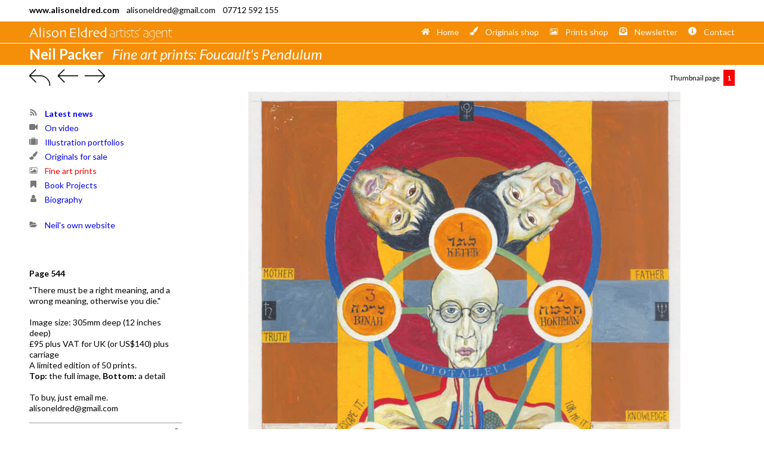

--- FILE ---
content_type: text/html; charset=UTF-8
request_url: https://www.alisoneldred.com/neil-packer/fine-art-prints-1/foucaults-pendulum-by-umberto-eco-1/3015-page-544/
body_size: 14443
content:
    

<!DOCTYPE HTML>
<html lang="en-GB"
<head>
<!-- image sub-section -->
<meta http-equiv="Content-Type" content="text/html; charset=UTF-8">
<!-- Google fonts Lato ----------------------------------------------------- -->
<link href="https://fonts.googleapis.com/css2?family=Lato:ital,wght@0,400;0,700;1,400;1,700&display=swap" rel="stylesheet">
<!-- ----------------------------------------------------------------------- -->
<meta name="viewport" content="width=device-width, initial-scale=1">
<title>Neil Packer: Illustrator and entrepreneur</title>
<meta name="description" content='Neil Packer is an Illustrator and entrepreneur'>
<meta name="keywords" content='One Hundred Years of Solitude, Gabriel Garcia Marquez, Umberto Eco, John Agard, The Folio Society, The Odyssey, The Iliad, Foucault's Pendulum, Train garden, Vanishing London, Book by Neil Packer, Illustrated classics'>
<link rel="canonical" href="https://www.alisoneldred.com/neil-packer/fine-art-prints-1/foucaults-pendulum-by-umberto-eco-1/3015-page-544/">
<link rel="stylesheet" type="text/css" media="screen" href="https://www.alisoneldred.com/css/base.css?Wednesday 5th of November 2025 09:23:35 PM">
<link rel="stylesheet" type="text/css" media="screen" href="https://www.alisoneldred.com/css/image.css?Wednesday 5th of November 2025 09:23:35 PM">
<style type="text/css">

</style>
</head>
 <body class="fine-art-prints">
    <div id="masthead">
        <div id="tag-line-bar"><div id="tag-line">
<p><strong>www.alisoneldred.com</strong>&nbsp;&nbsp;&nbsp;&nbsp;alisoneldred@gmail.com&nbsp;&nbsp;&nbsp;&nbsp;07712 592 155</p></div></div>
        <div id="top-menu-bar" class="neil-packer-color white-border">
            <nav id="menu-list" class="neil-packer-color white-border">
                
<span id="horzontal-logo"><img src="/site-images/ae-logo-horizontal-white.png"></span><span id="icon-logo"><img src="/site-images/ae-icon-logo.png"></span>                

<ul id="top-menu">
    <li class="menu-home"><a href="https://www.alisoneldred.com/"><span class="top-menu-icon"><svg viewBox="0 0 576 512" xmlns="http://www.w3.org/2000/svg"><path fill="currentColor" d="M280.37 148.26L96 300.11V464a16 16 0 0 0 16 16l112.06-.29a16 16 0 0 0 15.92-16V368a16 16 0 0 1 16-16h64a16 16 0 0 1 16 16v95.64a16 16 0 0 0 16 16.05L464 480a16 16 0 0 0 16-16V300L295.67 148.26a12.19 12.19 0 0 0-15.3 0zM571.6 251.47L488 182.56V44.05a12 12 0 0 0-12-12h-56a12 12 0 0 0-12 12v72.61L318.47 43a48 48 0 0 0-61 0L4.34 251.47a12 12 0 0 0-1.6 16.9l25.5 31A12 12 0 0 0 45.15 301l235.22-193.74a12.19 12.19 0 0 1 15.3 0L530.9 301a12 12 0 0 0 16.9-1.6l25.5-31a12 12 0 0 0-1.7-16.93z"></path></svg></span><span class="top-menu-text">Home</span></a></li>
    <!--li><a href="" target="_self"><span class="top-menu-icon"></span><span class="top-menu-text">News</span></a></li-->
    <li><a href="https://www.alisoneldred.com/all-originals-for-sale/" target="_self"><span class="top-menu-icon"><svg viewBox="0 0 1792 1792" xmlns="http://www.w3.org/2000/svg"><path d="M1615 0q70 0 122.5 46.5t52.5 116.5q0 63-45 151-332 629-465 752-97 91-218 91-126 0-216.5-92.5t-90.5-219.5q0-128 92-212l638-579q59-54 130-54zm-909 1034q39 76 106.5 130t150.5 76l1 71q4 213-129.5 347t-348.5 134q-123 0-218-46.5t-152.5-127.5-86.5-183-29-220q7 5 41 30t62 44.5 59 36.5 46 17q41 0 55-37 25-66 57.5-112.5t69.5-76 88-47.5 103-25.5 125-10.5z"/></svg></span><span class="top-menu-text">Originals shop</span></a></li>
    <li><a href="https://www.alisoneldred.com/all-prints-for-sale/" target="_self"><span class="top-menu-icon"><svg viewBox="0 0 2048 1792" xmlns="http://www.w3.org/2000/svg"><path d="M704 576q0 80-56 136t-136 56-136-56-56-136 56-136 136-56 136 56 56 136zm1024 384v448h-1408v-192l320-320 160 160 512-512zm96-704h-1600q-13 0-22.5 9.5t-9.5 22.5v1216q0 13 9.5 22.5t22.5 9.5h1600q13 0 22.5-9.5t9.5-22.5v-1216q0-13-9.5-22.5t-22.5-9.5zm160 32v1216q0 66-47 113t-113 47h-1600q-66 0-113-47t-47-113v-1216q0-66 47-113t113-47h1600q66 0 113 47t47 113z"/></svg></span><span class="top-menu-text">Prints shop</span></a></li>
    <li><a href="https://www.alisoneldred.com/newsletter-sign-up/2025/September/" target="_self"><span class="top-menu-icon"><svg xmlns="http://www.w3.org/2000/svg" viewBox="0 0 512 512"><path fill="currentColor" d="M176 216h160c8.84 0 16-7.16 16-16v-16c0-8.84-7.16-16-16-16H176c-8.84 0-16 7.16-16 16v16c0 8.84 7.16 16 16 16zm-16 80c0 8.84 7.16 16 16 16h160c8.84 0 16-7.16 16-16v-16c0-8.84-7.16-16-16-16H176c-8.84 0-16 7.16-16 16v16zm96 121.13c-16.42 0-32.84-5.06-46.86-15.19L0 250.86V464c0 26.51 21.49 48 48 48h416c26.51 0 48-21.49 48-48V250.86L302.86 401.94c-14.02 10.12-30.44 15.19-46.86 15.19zm237.61-254.18c-8.85-6.94-17.24-13.47-29.61-22.81V96c0-26.51-21.49-48-48-48h-77.55c-3.04-2.2-5.87-4.26-9.04-6.56C312.6 29.17 279.2-.35 256 0c-23.2-.35-56.59 29.17-73.41 41.44-3.17 2.3-6 4.36-9.04 6.56H96c-26.51 0-48 21.49-48 48v44.14c-12.37 9.33-20.76 15.87-29.61 22.81A47.995 47.995 0 0 0 0 200.72v10.65l96 69.35V96h320v184.72l96-69.35v-10.65c0-14.74-6.78-28.67-18.39-37.77z"></path></svg></span><span class="top-menu-text">Newsletter</span></a></li>
    <li><a href="https://www.alisoneldred.com/contact/" target="_self"><span class="top-menu-icon"><svg xmlns="http://www.w3.org/2000/svg" viewBox="0 0 512 512"><path fill="currentColor" d="M256 8C119.043 8 8 119.083 8 256c0 136.997 111.043 248 248 248s248-111.003 248-248C504 119.083 392.957 8 256 8zm0 110c23.196 0 42 18.804 42 42s-18.804 42-42 42-42-18.804-42-42 18.804-42 42-42zm56 254c0 6.627-5.373 12-12 12h-88c-6.627 0-12-5.373-12-12v-24c0-6.627 5.373-12 12-12h12v-64h-12c-6.627 0-12-5.373-12-12v-24c0-6.627 5.373-12 12-12h64c6.627 0 12 5.373 12 12v100h12c6.627 0 12 5.373 12 12v24z"></path></svg></span><span class="top-menu-text">Contact</a></li>
</ul>            </nav>
        </div>
        
                <section id="section-title-bar" class="neil-packer-color"><div id="section-title"><h1>Neil Packer&nbsp;&nbsp;&nbsp;<em class="section-title">Fine art prints:&nbsp;Foucault's Pendulum<br>
by Umberto Eco</em></h1></div></section>
    </div>
    </div>
    <section id="wrapper" class="Site-content">
                <nav id="thumb-page">
            <!--span id="arrows"></span-->
            <span id="arrows">
<a href="https://www.alisoneldred.com/neil-packer/fine-art-prints-1/foucaults-pendulum-by-umberto-eco-1/" target="_self"><img src="https://www.alisoneldred.com/site-images/return.gif"></a><a href="https://www.alisoneldred.com/neil-packer/fine-art-prints-1/foucaults-pendulum-by-umberto-eco-1/3014-page-417/" target="_self"><img src="https://www.alisoneldred.com/site-images/previous.gif"></a><a href="https://www.alisoneldred.com/neil-packer/fine-art-prints-1/foucaults-pendulum-by-umberto-eco-1/3016-page-561" target="_self"><img src="https://www.alisoneldred.com/site-images/next.gif"></a></span>
            <p>Thumbnail page</p>


<ul class='pagination'>
<li class="currentpage"><a href="https://www.alisoneldred.com/neil-packer/fine-art-prints-1/foucaults-pendulum-by-umberto-eco-1/" target="_self">1</a></li>
</ul>        </nav>
        <main id="main-section">
            <aside id="sidebar">     
                


<ul id="artist-menu">
    <li><a href="https://www.alisoneldred.com/news/category/neil-packer/" target="_self"><span class="menu-icon"><svg viewBox="0 0 1792 1792" xmlns="http://www.w3.org/2000/svg"><path d="M576 1344q0 80-56 136t-136 56-136-56-56-136 56-136 136-56 136 56 56 136zm512 123q2 28-17 48-18 21-47 21h-135q-25 0-43-16.5t-20-41.5q-22-229-184.5-391.5t-391.5-184.5q-25-2-41.5-20t-16.5-43v-135q0-29 21-47 17-17 43-17h5q160 13 306 80.5t259 181.5q114 113 181.5 259t80.5 306zm512 2q2 27-18 47-18 20-46 20h-143q-26 0-44.5-17.5t-19.5-42.5q-12-215-101-408.5t-231.5-336-336-231.5-408.5-102q-25-1-42.5-19.5t-17.5-43.5v-143q0-28 20-46 18-18 44-18h3q262 13 501.5 120t425.5 294q187 186 294 425.5t120 501.5z"/></svg></span><span class="menu-list"><strong>Latest news</strong></span></a></li>
    <li class="video"><a href="https://www.alisoneldred.com/neil-packer/on-video-1/" target="_self" ><span class="menu-icon"><svg viewBox="0 0 1792 1792" xmlns="http://www.w3.org/2000/svg"><path d="M1792 352v1088q0 42-39 59-13 5-25 5-27 0-45-19l-403-403v166q0 119-84.5 203.5t-203.5 84.5h-704q-119 0-203.5-84.5t-84.5-203.5v-704q0-119 84.5-203.5t203.5-84.5h704q119 0 203.5 84.5t84.5 203.5v165l403-402q18-19 45-19 12 0 25 5 39 17 39 59z"/></svg></span><span class="menu-list">On video</span></a></li>
    <li class="illustration"><a href="https://www.alisoneldred.com/neil-packer/illustration-1/" target="_self" ><span class="menu-icon"><svg viewBox="0 0 1792 1792" xmlns="http://www.w3.org/2000/svg"><path d="M640 384h512v-128h-512v128zm-352 0v1280h-64q-92 0-158-66t-66-158v-832q0-92 66-158t158-66h64zm1120 0v1280h-1024v-1280h128v-160q0-40 28-68t68-28h576q40 0 68 28t28 68v160h128zm384 224v832q0 92-66 158t-158 66h-64v-1280h64q92 0 158 66t66 158z"/></svg></span><span class="menu-list">Illustration portfolios</span></a></li>
    <li class="originals-for-sale"><a href="https://www.alisoneldred.com/neil-packer/originals-for-sale-1/" target="_self" ><span class="menu-icon"><svg viewBox="0 0 1792 1792" xmlns="http://www.w3.org/2000/svg"><path d="M1615 0q70 0 122.5 46.5t52.5 116.5q0 63-45 151-332 629-465 752-97 91-218 91-126 0-216.5-92.5t-90.5-219.5q0-128 92-212l638-579q59-54 130-54zm-909 1034q39 76 106.5 130t150.5 76l1 71q4 213-129.5 347t-348.5 134q-123 0-218-46.5t-152.5-127.5-86.5-183-29-220q7 5 41 30t62 44.5 59 36.5 46 17q41 0 55-37 25-66 57.5-112.5t69.5-76 88-47.5 103-25.5 125-10.5z"/></svg></span><span class="menu-list">Originals for sale</span></a></li>
    <li class="fine-art-prints"><a href="https://www.alisoneldred.com/neil-packer/fine-art-prints-1/" target="_self" id="current"><span class="menu-icon"><svg viewBox="0 0 2048 1792" xmlns="http://www.w3.org/2000/svg"><path d="M704 576q0 80-56 136t-136 56-136-56-56-136 56-136 136-56 136 56 56 136zm1024 384v448h-1408v-192l320-320 160 160 512-512zm96-704h-1600q-13 0-22.5 9.5t-9.5 22.5v1216q0 13 9.5 22.5t22.5 9.5h1600q13 0 22.5-9.5t9.5-22.5v-1216q0-13-9.5-22.5t-22.5-9.5zm160 32v1216q0 66-47 113t-113 47h-1600q-66 0-113-47t-47-113v-1216q0-66 47-113t113-47h1600q66 0 113 47t47 113z"/></svg></span><span class="menu-list">Fine art prints</span></a></li>
    <li class="book-projects"><a href="https://www.alisoneldred.com/neil-packer/book-projects-1/" target="_self" ><span class="menu-icon"><svg viewBox="0 0 1792 1792" xmlns="http://www.w3.org/2000/svg"><path d="M1420 128q23 0 44 9 33 13 52.5 41t19.5 62v1289q0 34-19.5 62t-52.5 41q-19 8-44 8-48 0-83-32l-441-424-441 424q-36 33-83 33-23 0-44-9-33-13-52.5-41t-19.5-62v-1289q0-34 19.5-62t52.5-41q21-9 44-9h1048z"/></svg></span><span class="menu-list">Book Projects</span></a></li>
    <li class="biography"><a href="https://www.alisoneldred.com/neil-packer/biography/" target="_self" ><span class="menu-icon"><svg viewBox="0 0 1792 1792" xmlns="http://www.w3.org/2000/svg"><path d="M1536 1399q0 109-62.5 187t-150.5 78h-854q-88 0-150.5-78t-62.5-187q0-85 8.5-160.5t31.5-152 58.5-131 94-89 134.5-34.5q131 128 313 128t313-128q76 0 134.5 34.5t94 89 58.5 131 31.5 152 8.5 160.5zm-256-887q0 159-112.5 271.5t-271.5 112.5-271.5-112.5-112.5-271.5 112.5-271.5 271.5-112.5 271.5 112.5 112.5 271.5z"/></svg></span><span class="menu-list">Biography</span></a></li>
    <br>
    <li><a href="http://www.neilpacker.co.uk/" target="_blank"><span class="menu-icon"><svg viewBox="0 0 2048 1792" xmlns="http://www.w3.org/2000/svg"><path d="M1943 952q0 31-31 66l-336 396q-43 51-120.5 86.5t-143.5 35.5h-1088q-34 0-60.5-13t-26.5-43q0-31 31-66l336-396q43-51 120.5-86.5t143.5-35.5h1088q34 0 60.5 13t26.5 43zm-343-344v160h-832q-94 0-197 47.5t-164 119.5l-337 396-5 6q0-4-0.5-12.5t-0.5-12.5v-960q0-92 66-158t158-66h320q92 0 158 66t66 158v32h544q92 0 158 66t66 158z"/></svg></span><span class="menu-list">Neil's own website</span></a></li>
</ul>                <div id="sidebar-caption">
					
<div id="caption"><strong>Page 544</strong><p>"There must be a right meaning, and a wrong meaning, otherwise you die."<br><br>

Image size: 305mm deep (12 inches deep)<br>
&pound;95 plus VAT for UK (or US$140) plus carriage<br>

A limited edition of 50 prints.<br>
<strong>Top:</strong> the full image, <strong>Bottom:</strong> a detail<br><br>

To buy, just email me. alisoneldred@gmail.com</p></div>                    

<div id="payment-panel" class="tab">
    <input type="checkbox" id="chck1">
    <label class="tab-label" for="chck1">Payment</label>
    <div class="tab-content">
    	<p></p>
	<p>To buy, just email me:<br>
	alisoneldred@gmail.com</p>
        <p>I prefer to take payment by direct transfer into my bank account.</p>
        <p>Bank details will be listed on the invoice. Also carriage charges when I know where you live.</p>
        <p>I can accept payment by US$ cheque. Paypal is OK, although their charges are high. Transferwise is much better.</p>
    </div>
</div>
                </div>
            </aside>
            <article id="content">
            	                

                

<div id="image-80"><img src="/images/images-neil-packer/alisoneldred-neil-packer-3015-large.jpg" alt= "Neil Packer | Page 544"></div>                <div id="content-caption">
					
<div id="caption"><strong>Page 544</strong><p>"There must be a right meaning, and a wrong meaning, otherwise you die."<br><br>

Image size: 305mm deep (12 inches deep)<br>
&pound;95 plus VAT for UK (or US$140) plus carriage<br>

A limited edition of 50 prints.<br>
<strong>Top:</strong> the full image, <strong>Bottom:</strong> a detail<br><br>

To buy, just email me. alisoneldred@gmail.com</p></div>                    

<div id="payment-panel" class="tab">
    <input type="checkbox" id="chck1">
    <label class="tab-label" for="chck1">Payment</label>
    <div class="tab-content">
    	<p></p>
	<p>To buy, just email me:<br>
	alisoneldred@gmail.com</p>
        <p>I prefer to take payment by direct transfer into my bank account.</p>
        <p>Bank details will be listed on the invoice. Also carriage charges when I know where you live.</p>
        <p>I can accept payment by US$ cheque. Paypal is OK, although their charges are high. Transferwise is much better.</p>
    </div>
</div>
                </div>
            </article>      
        </main>
        <footer id="footer">
            
<div class="footer">
    All images &copy; copyright
</div>        </footer>
    </section>
</body>
</html>

--- FILE ---
content_type: text/css
request_url: https://www.alisoneldred.com/css/base.css?Wednesday%205th%20of%20November%202025%2009:23:35%20PM
body_size: 13349
content:
@charset "UTF-8";
/* CSS Document */

* { padding: 0; margin: 0; }
html {
    -webkit-text-size-adjust: 100%; /* Prevent font scaling in landscape while allowing user zoom */
}
body {
    font-family: 'Lato', Arial, Helvetica, sans-serif;
    text-align: left;
}
#masthead {
    float: left;
    width: 100%; height: 108px;
    text-align: center;
    background: #ffffff; 
}
#tag-line-bar, #top-menu-bar, #section-title-bar {
    float: left;
    width: 100%; height: 36px;
    text-align: center;
}
#tag-line, #menu-list, #section-title {
    width: 98%;
    max-width: 1182px; height: 36px;
    text-align: left !important;
    padding-left: 1%;
    padding-right: 1%;
    margin-left: auto;
    margin-right:  auto;
}
.section-title {
   font-weight: 400;  
}
#tag-line p {
    font-size: 14px;
    margin: 8px 0 0 0;
}
#tag-line p a:link, #tag-line p a:visited, #tag-line p a:hover {
    font-size: 14px;
    color: #000000;
    text-decoration: none;
}
/* top menu ----------------------------------------------------------------- */
#top-menu-bar, #menu-list {
}
#top-menu-bar, #menu-list {
}
.blue-bar {
     background: #8aa8bd;
}
.white-border {
     border-bottom: #FFF solid 1px;
}

/* ---------------------------------------------------- */
.top-menu-icon { 	
	display: inline-block;
	width: 14px; height: 24px;
	margin: 0 12px 0 0;
	fill: #ffffff;
}
.top-menu-icon img {
	width: 14px; height: auto;
}
/* ---------------------------------------------------------------------------*/
#horzontal-logo img {
    width: 240px; height: auto;
    margin: 10px 0 0 0;
}
#icon-logo {
    display: none;
}
/* top menu ------------------------------------------------------------------*/
ul#top-menu {
    float: right;
    list-style: none;
    margin-top: 7px;
}
ul#top-menu li {	
    display: inline;
    padding: 0 0 0 15px;
    margin-top: 5px;
}
ul#top-menu li a:link, ul#top-menu li a:visited, ul#top-menu li a:hover {
    font-size: 14px;
    color: #FFFFFF !important;
    text-decoration: none;
}
.top-menu-icon { 	
	display: inline-block;
	width: 14px; height: 24px;
	margin: 0 12px 0 0;
	fill: #ffffff;
}
.top-menu-icon img {
	width: 14px; height: auto;
}
.top-menu-text {
	display: inline-block;
}
.menu-home {
	
}
/* -------------------------------------------------------------------------- */
#wrapper {
    width: 98%;
    max-width: 1182px;
    text-align: left;
    padding-left: 1%;
    padding-right: 1%;
    margin-left: auto;
    margin-right:  auto;
}
#thumb-page {
    float: left;
    width: 100%; height: 40px;
    text-align: right;
    margin-top: 1px;
    background: #FFFFFF;
}
#thumb-page img {
    float: right;
    width: auto; height: 26px;
    margin: 7px 0;
}
#arrows {
    float: left;
    width: 20%; height: 40px;
    text-align: left;
}
#thumb-page p {
	display: inline-block !important;
}
#arrows img {
    float: left;
    width: auto; height: 26px;
}
.button {
    border: 0;
    cursor: pointer;
    background: #FFFFFF;
}
#main-section {
    width: 100%;
	min-height: 79vh;
}
#sidebar {
    float: left;
    width: 21.658206429780033%; /* 256 / 1182 */
}
#content {
    display: block;
    float: right;
    width: 76.6497461928934%; /* 906 / 1182 */
    margin: 0;
    background: #ffffff;
}
/* thumbnail page menu -------------------------------------------------------*/
.pagination {
    list-style-type: none;
    padding: 10px 0;
    display: inline-flex;
    justify-content: space-between;
    box-sizing: border-box;
}
.pagination li {
    box-sizing: border-box;
    padding-left: 3px; /* space between page numbers */
}
.pagination li a {
    box-sizing: border-box;
    text-decoration: none;
    font-size: 12px;
    font-weight: bold;
    color: #616872;
    padding: 6px;
    background: #e2e6e6;
}
.pagination li a:hover {
    background: #d4dada;
}
.pagination .next a, .pagination .prev a {
    font-size: 12px;
}
.pagination .currentpage a {
    color: #fff;
    background: #518acb;
  background: #fb0000;
}
.pagination .currentpage a:hover {
    background: #518acb;
}
#arrows img {
    width: 40px; height: auto;
    margin-right: 5px;
}
/* artist menu ---------------------------------------------------------------*/
ul#artist-menu-icons, ul#artist-menu {
    list-style: none;
    margin: 30px 0 0 0;
}
/* ------------------------------------------------------------------------- */
ul#artist-menu li a:link {
    color: #0000EE;
    font-style: normal;
    font-size: 14px; line-height: 24px; /* Must be the same height */
    text-decoration: none;
    padding: 2px 0 6px 0;
}
ul#artist-menu li a:visited {
    color: #0000EE;
    font-size: 14px; line-height: 24px; /* Must be the same height */
    text-decoration: none;
}
ul#artist-menu li a:hover {
    color: #EE0000;
    font-size: 14px; line-height: 24px; /* Must be the same height */
    text-decoration: none;
}
.menu-icon img {
    width: 14px; height: auto;
}
.menu-icon {
    /* https://css-tricks.com/using-svg/ */
    /* https://github.com/encharm/Font-Awesome-SVG-PNG/tree/master/black/svg */
    float: left; clear: left;
    width: 14px; height: 24px;  /* Must be the same height */
    text-align: left;
    margin: 0 12px 0 0;
    fill: #777;
}
.menu-icon img {
    width: 14px; height: auto;
}
/* highlight current section -------------------------------------------------*/
#current span {
    color: #EE0000;
}
/* ---------------------------------------------------------------------------*/
#footer {
    float: left;clear: left;
    width: 100%;
    margin-bottom: 20px;
}
.footer {
    font-size: 10px;
    text-align: right;
    margin: 15px 0 0 0;
    border-top: #999999 solid 1px;
}
/* intros --------------------------------------------------------------------*/
#introduction {
    display: block;
	width: 100%;
    margin: 0 0 10px 0;
}
#intro-text {
	width: 100%;
    -moz-column-count: 2;
    -webkit-column-count: 2;
    column-count: 2;
    -webkit-column-gap: 15px;
    -moz-column-gap: 15px;
    column-gap: 15px;
	margin: 0 0 15px 0;
}
#intro-text p {
    font-size: 16px; line-height: 20px;
    text-align: left;
    margin: 0 0 20px 0;
}
#introduction p a:link, #introduction p a:visited, #introduction p a:hover {
    font-size: 16px; line-height: 20px;
    color: #6666ff; 
    text-decoration: none;
}
#introduction p a:hover {
    font-size: 16px; line-height: 20px;
    color: #EE0000;
    text-decoration: none;
}
#image-wrapper {
	float: left;
    width: 100%;
}
.column-image {
    width: 49.1699%;
    margin: 0 0 12px 0;
}
.column-image img {
    clear: none;
    width: 100%; height: auto;
    margin: 0;
}
.two-column-image {
    float: left;
    width: 100%;
    margin: 0 0 12px 0;
}
.two-column-image img {
    width: 100%; height: auto;
}
.left-align {
	float: left;
}
.right-align {
	float: right;
}
.column-caption {
	float: left;
	font-size: 12px; line-height: 14px;
}
/* artist colours ------------------------------------------------------------*/
.jeffrey-alan-love-color {
    color: #ffffff;
    background: #bababa;	
}
.grahame-baker-smith-color {
    color: #ffffff;
    background: #c96e5f;	
}
.jim-burns-color {
    color: #ffffff;
    background: #346601;	
}
.paul-cox-color {
    color: #ffffff;
    background: #99817f;	
}
.gordon-crabb-color {
    color: #ffffff;
    background-color: #AA0000;	
}
.alexis-deacon-color {
    color: #ffffff;
    background-color: #ff6600;	
}
.john-harris-color {
    color: #ffffff; 
    background: #336799;
}
.jim-kay-color {
    color: #ffffff; 
    background: #5F5A5A;	
}
.olivia-lomenech-gill-color {
    background: #aea063;	
}
.ian-miller-color {
    color: #ffffff;
    background: #453464;	
}
.neil-packer-color {
    color: #ffffff;
    background: #f58e09;	
}
.simon-bartram-color {
    color: #ffffff;
    background: #000000;	
}
.julia-cox-color {
    color: #ffffff;
    background: #73bbe9;	
}

.newsletter-color {
    color: #ffffff;
    background: #8aa8bd;	
}
.originals-color {
    color: #ffffff;
    background: #8aa8bd;	
}
.prints-color {
    color: #ffffff;
    background: #8aa8bd;	
}
.contact-color {
    color: #ffffff;
    background: #8aa8bd;	
}
/* fonts----------------------------------------------------------------------*/
#section-title h1 {
    font-weight: bold;
    font-size: 24px; line-height: 36px;
    color: #FFF;
}
h2 {
    font-weight: bold;
    font-size: 18px;
    color: #FFF;
}
.font-medium p {
    font-size: 14px; line-height: 18px;
    font-style: normal;
    text-align: left;
    margin: 0 0 9px 0;
}
#thumb-page p {
    display: inline;
    font-size: 12px;
}
/* tablet --------------------------------------------------------------------*/
@media only screen and (max-device-width: 1024px) {
    body {
        display: grid;
        grid-template-rows: auto 1fr auto;
    }
    #wrapper {
        width: 98%;
        padding-left: 1%;
        padding-right: 1%;
    }
	#section-title h1 {
		font-size: 22px; line-height: 36px;
	}
	ul#top-menu li {
		padding: 0 0 0 10px;
		margin-top: 5px;
	}
	.top-menu-icon { 	
		display: inline-block;
		width: 14px; height: 24px;
		margin: 0 8px 0 0;
		fill: #ffffff;
	}
	.top-menu-icon img {
		width: 14px; height: auto;
	}
	.top-menu-text {
		display: inline-block;
	}
	#intro-text p {
		font-size: 14px; line-height: 17px;
		text-align: left;
		margin: 0 0 17px 0;
	}
	#introduction p a:link, #introduction p a:visited, #introduction p a:hover {
		font-size: 14px; line-height: 17px;
		color: #6666ff; 
		text-decoration: none;
	}
	#introduction p a:hover {
		font-size: 14px; line-height: 17px;
		color: #EE0000;
		text-decoration: none;
	}
}
/* all desktop----------------------------------------------------------------*/
@media screen and (min-device-width: 1500px) {
    body {
        min-height: 105vh;
    }
}
/* phone ---------------------------------------------------------------------*/
@media only screen and (max-device-width : 414px) {
	#wrapper {
        width: 98%;
        padding-left: 1%;
        padding-right: 1%;
    }
    #section-title h1 {
        font-size: 20px; line-height: 36px;
    }
	#intro-text {
		width: 100%;
		-moz-column-count: 2;
		-webkit-column-count: 2;
		column-count: 2;
		-webkit-column-gap: 15px;
		-moz-column-gap: 15px;
		column-gap: 15px;
		margin: 0 0 15px 0;
	}
	#intro-text p {
		font-size: 14px; line-height: 17px;
		text-align: left;
		margin: 0 0 15px 0;
	}
	#introduction p a:link, #introduction p a:visited, #introduction p a:hover {
		font-size: 14px; line-height: 17px;
		color: #6666ff; 
		text-decoration: none;
	}
	#introduction p a:hover {
		font-size: 14px; line-height: 17px;
		color: #EE0000;
		text-decoration: none;
	}
	#arrows {
		width: 40%;
		padding: 5px 0 0 0;
	}
    h2 {
        font-size: 16px;
    }
    #thumb-page {
        width: 100%; height: 46px;
    }
    #thumb-page img {
        width: auto; height: 30px;
        margin: 8px 0;
    }
    #sidebar {
        width: 25%;
    }
    #content {
        width: 73%;
    }
    #horzontal-logo img {
        width: 185px; height: auto;
        margin: 10px 0 0 0;
    }
    #icon-logo {
        display: none;
    }
	#thumb-page p {
		display: inline-block !important;
	}
    #arrows img {
        float: left;
        width: auto; height: 20px;
    }
	ul#top-menu li {
		padding: 0 0 0 5px;
		margin-top: 5px;
	}
	.top-menu-icon { 	
		margin: 0 8px 0 0;
		fill: #ffffff;
	}
	.top-menu-text {
		display: inline-block;
	}
}
@media only screen and (max-device-width : 414px) and (orientation : portrait) {
 /*   #thumb-page {
        width: 100%; height: 46px;
    }*/
    #wrapper {
        width: 97%;
        padding-left: 1.5%;
        padding-right: 1.5%;
    }
    #tag-line p, #tag-line p a:link, #tag-line p a:visited, #tag-line p a:hover {
        font-size: 10px;
        color: #000000;
        margin: 12px 0 0 0;
        text-decoration: none;
    }
    #thumb-page img {
        width: auto; height: 24px;
        margin: 8px 0;
    }
    #sidebar {
        width: 5%;
    }
    .menu-list {
        display: none;
    }
    .menu-icon {
        width: 18px; height: 24px;
        margin-bottom: 15px;
    }
    .menu-icon img {
        width: 18px; height: auto;
    }
    #content {
        width: 92%;
    }
	#intro-text {
		width: 100%;
		-moz-column-count: 1;
		-webkit-column-count: 1;
		column-count: 1;
		-webkit-column-gap: 0;
		-moz-column-gap: 0;
		column-gap: 0;
		margin: 0 0 0 0;
	}
    #horzontal-logo {
        display: none;
    }
    #icon-logo {
        float: left;
        display: block;
    }
    #icon-logo img {
        width: 28px; height: auto;
		filter: invert(100%);
        margin: 9px 0 0 0;
    }
	#thumb-page p {
		display: none !important;
	}
    #arrows img {
        float: left;
        width: auto; height: 20px;
    }
	ul#top-menu li {
		padding: 0 0 0 15px;
		margin-top: 5px;
	}
	.top-menu-icon { 	
		display: inline-block;
		width: 18px; height: 28px;
		margin: 3px 8px 0 0;
		fill: #ffffff;
	}
	.top-menu-icon img {
		width: 18px; height: auto;
	}
	.top-menu-text {
		display: none;
	}
}
@media only screen and (max-device-width : 414px) and (orientation : landscape) {
	.top-menu-icon {
        display: none;
    }
	ul#top-menu li {
		margin: 0 0 0 12px;
	}
}
@media only screen and (max-device-width : 320px) and (orientation : landscape) {
	.top-menu-icon {
        display: none;
    }
	ul#top-menu li {
		margin: 0 0 0 1px;
	}
}
/* ---------------------------------------------------------------------------*/

--- FILE ---
content_type: text/css
request_url: https://www.alisoneldred.com/css/image.css?Wednesday%205th%20of%20November%202025%2009:23:35%20PM
body_size: 4580
content:
@charset "UTF-8";
/* CSS Document */

/* Image ---------------------------------------------------------------------*/
#main-section {
    float: left;
}
#sidebar {
    float: left;
}
#content {
    text-align: center;
}
#sidebar-caption {
	display: block;
	margin: 0;
}
#content-caption {
	display: none;
}
#caption {
    float: left;
    font-size: 14px; line-height: 18px;
    margin: 60px 0 0 0;
}
#caption p {
    margin: 10px 0 0 0;
}
#caption p a:link, #caption p a:visited {
    color: #0000EE;
	text-decoration: none;
}
#caption p a:hover {
    color: #EE0000;
	text-decoration: none;
}
#sold {
    float: left;
    font-size: 16px; line-height: 18px;
    color: #EE0000;
    margin: 15px 0 0 0;
}
#Not-for-sale {
	float: left;
    font-size: 16px; line-height: 18px;
    color: #000;
    margin: 15px 0 0 0;
}
#payment-heading {
    float: left;
    font-size: 16px; line-height: 18px;
    color: #000000;
    margin: 15px 0 0 0;
}
#image-100 { display: table; width: 100%; margin: 0 auto; }
#image-90 { display: table; width: 90%; margin: 0 auto; }
#image-80 { display: table; width: 80%; margin: 0 auto; }
#image-70 { display: table; width: 70%; margin: 0 auto; }
#image-60 { display: table; width: 60%; margin: 0 auto; }
#image-50 { display: table; width: 50%; margin: 0 auto; }
#image-40 { display: table; width: 40%; margin: 0 auto; }
#image-30 { display: table; width: 30%; margin: 0 auto; }
#image-20 { display: table; width: 20%; margin: 0 auto; }
#image-100 img, #image-90 img, #image-80 img, #image-70 img, #image-60 img, #image-50 img, #image-40 img, #image-30 img, #image-20 img {
    display: block; /* remove white space under image */
    width: 100%; height: auto;
}
/* Payment accordion tab -----------------------------------------------------*/
#payment-panel {
    float: left;
    margin: 15px 0 0 0;
}
input {
    position: absolute;
    opacity: 0;
    z-index: -1;
}
.tab {
    width: 100%;
    color: #FFF;
    overflow: hidden;
}
.tab-label {
    display: -webkit-box;
    display: flex;
    -webkit-box-pack: justify;
    justify-content: space-between;
    color: #000;
    font-weight: bold;
    cursor: pointer;
    padding: 6px 0 6px 0;
    border-top: #999 solid 1px;
    border-bottom: #999 solid 1px;
    background: #ffffff;
}
.tab-label:hover {
    background: #ffffff;
}
.tab-label::after {
    content: "\276F";
    width: 1em; height: 1em;
    text-align: center;
    -webkit-transition: all .35s;
    transition: all .35s;
}
.tab-content {
    max-height: 0;
    padding: 10px 0 0 0;
    color: #000000;
    background: #ffffff;
    -webkit-transition: all .35s;
    transition: all .35s;
}
.tab-content p {
    font-size: 14px; line-height: 16px;
    margin: 0 0 8px 0;
}
.tab-close {
    display: -webkit-box;
    display: flex;
    color: #000;
    font-size: 14px; line-height: 16px;
    -webkit-box-pack: end;
    justify-content: flex-end;
    padding: 1em;
    background: #ffffff;
    cursor: pointer;
}
.tab-close:hover {
    background: #FFF;
}
input:checked + .tab-label {
    color: #000;
    background: #FFF;
}
input:checked + .tab-label::after {
    -webkit-transform: rotate(90deg);
    transform: rotate(90deg);
}
input:checked ~ .tab-content {
    max-height: 100vh;
}
/* video ---------------------------------------------------------------------*/
.iframe-container {
    position: relative;
    width: 100%;
    padding-bottom: 56.25%; 
    height: 0;
}
.iframe-container iframe {
    position: absolute;
    top: 0;
    left: 0;
    width: 100%;
    height: 100%;
}
/* phone ---------------------------------------------------------------------*/
@media only screen and (max-device-width : 414px) and (orientation : landscape) {
 	#sidebar-caption {
		display: block;
		margin: 0;
	}
	#content-caption {
		display: none;
	}
	#caption {
		float: left;
		font-size: 14px; line-height: 16px;
		text-align: left;
		margin: 30px 0 0 0;
	}
	#caption p {
		padding: 0;
		text-align: left;
		margin: 10px 0 0 0;
	}
	.tab-close {
		font-size: 12px; line-height: 14px;
		padding: 1em;
	}
	.tab-content p {
		font-size: 12px; line-height: 14px;
		margin: 0 0 8px 0;
	}
	#image-phone {
		width: 100%;
	}
	#image-phone img {
		width: 100%;
	}
}
@media only screen and (max-device-width : 414px) and (orientation : portrait) {
 	#sidebar-caption {
		display: none;
	}
	#content-caption {
		display: block;
		float: left;
		width: 100%;
		margin: 0;
	}
	#caption {
		font-size: 14px; line-height: 16px;
		text-align: left;
		margin: 25px 0 0 0;
	}
	#caption p {
		padding: 0;
		text-align: left;
		margin: 10px 0 0 0 !important;
	}
	#image-phone {
		width: 100%;
	}
	#image-phone img {
		width: 100%;
	}
}